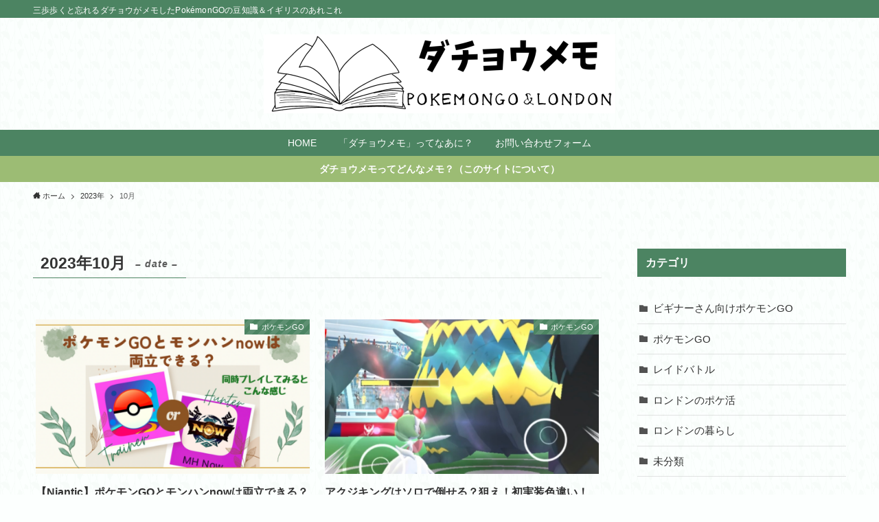

--- FILE ---
content_type: text/html; charset=UTF-8
request_url: https://kinokonoko.blog/2023/10
body_size: 13639
content:
<!DOCTYPE html>
<html lang="ja" data-loaded="false" data-scrolled="false" data-spmenu="closed">
<head>
<meta charset="utf-8">
<meta name="format-detection" content="telephone=no">
<meta http-equiv="X-UA-Compatible" content="IE=edge">
<meta name="viewport" content="width=device-width, viewport-fit=cover">
<title>2023年10月 | ダチョウメモ</title>
<meta name='robots' content='max-image-preview:large' />
<link rel="alternate" type="application/rss+xml" title="ダチョウメモ &raquo; フィード" href="https://kinokonoko.blog/feed" />
<link rel="alternate" type="application/rss+xml" title="ダチョウメモ &raquo; コメントフィード" href="https://kinokonoko.blog/comments/feed" />

<!-- SEO SIMPLE PACK 3.6.2 -->
<meta name="robots" content="noindex">
<meta name="description" content="2023年10月の記事一覧ページです。">
<link rel="canonical" href="https://kinokonoko.blog/2023/10">
<meta property="og:locale" content="ja_JP">
<meta property="og:type" content="website">
<meta property="og:title" content="2023年10月 | ダチョウメモ">
<meta property="og:description" content="2023年10月の記事一覧ページです。">
<meta property="og:url" content="https://kinokonoko.blog/2023/10">
<meta property="og:site_name" content="ダチョウメモ">
<meta name="twitter:card" content="summary">
<!-- / SEO SIMPLE PACK -->

<link rel='stylesheet' id='wp-block-library-css'  href='https://kinokonoko.blog/wp-includes/css/dist/block-library/style.min.css?ver=5.9.3' type='text/css' media='all' />
<link rel='stylesheet' id='main_style-css'  href='https://kinokonoko.blog/wp-content/themes/swell/assets/css/main.css?ver=2.5.5.3' type='text/css' media='all' />
<link rel='stylesheet' id='swell_blocks-css'  href='https://kinokonoko.blog/wp-content/themes/swell/assets/css/blocks.css?ver=2.5.5.3' type='text/css' media='all' />
<style id='swell_custom-inline-css' type='text/css'>
:root{--color_main:#4c8462;--color_text:#333;--color_link:#39a0ff;--color_border:rgba(200,200,200,.5);--color_gray:rgba(200,200,200,.15);--color_htag:#4c8462;--color_bg:#fcfffe;--color_gradient1:#d8ffff;--color_gradient2:#87e7ff;--color_main_thin:rgba(95, 165, 123, 0.05 );--color_main_dark:rgba(57, 99, 74, 1 );--color_list_check:#4c8462;--color_list_num:#4c8462;--color_list_good:#86dd7b;--color_list_bad:#f36060;--color_faq_q:#d55656;--color_faq_a:#6599b7;--color_capbox_01:#f59b5f;--color_capbox_01_bg:#fff8eb;--color_capbox_02:#5fb9f5;--color_capbox_02_bg:#edf5ff;--color_capbox_03:#2fcd90;--color_capbox_03_bg:#eafaf2;--color_icon_good:#3cd250;--color_icon_good_bg:#ecffe9;--color_icon_bad:#4b73eb;--color_icon_bad_bg:#eafaff;--color_icon_info:#f578b4;--color_icon_info_bg:#fff0fa;--color_icon_announce:#ffa537;--color_icon_announce_bg:#fff5f0;--color_icon_pen:#7a7a7a;--color_icon_pen_bg:#f7f7f7;--color_icon_book:#787364;--color_icon_book_bg:#f8f6ef;--color_icon_point:#ffa639;--color_icon_check:#86d67c;--color_icon_batsu:#f36060;--color_icon_hatena:#5295cc;--color_icon_caution:#f7da38;--color_icon_memo:#84878a;--color_btn_red:#f74a4a;--color_btn_blue:#338df4;--color_btn_green:#62d847;--color_btn_blue_dark:rgba(38, 106, 183, 1 );--color_btn_red_dark:rgba(185, 56, 56, 1 );--color_btn_green_dark:rgba(74, 162, 53, 1 );--color_deep01:#e44141;--color_deep02:#3d79d5;--color_deep03:#63a84d;--color_deep04:#f09f4d;--color_pale01:#fff2f0;--color_pale02:#f3f8fd;--color_pale03:#f1f9ee;--color_pale04:#fdf9ee;--color_mark_blue:#b7e3ff;--color_mark_green:#bdf9c3;--color_mark_yellow:#fcf69f;--color_mark_orange:#ffddbc;--border01:solid 1px var(--color_main);--border02:double 4px var(--color_main);--border03:dashed 2px var(--color_border);--border04:solid 4px var(--color_gray);--card_posts_thumb_ratio:56.25%;--list_posts_thumb_ratio:61.8%;--big_posts_thumb_ratio:100%;--thumb_posts_thumb_ratio:61.8%;--swl-content_font_size:4vw;--color_header_bg:#ffffff;--color_header_text:#527c57;--color_footer_bg:#4c8462;--color_footer_text:#ffffff;--container_size:1336px;--article_size:1044px;--logo_size_sp:48px;--logo_size_pc:115px;--logo_size_pcfix:32px;--color_gnav_bg:#4c8462;}.is-style-btn_normal a{border-radius:80px}.is-style-btn_solid a{border-radius:80px}.is-style-btn_shiny a{border-radius:80px}.is-style-btn_line a{border-radius:80px}.post_content blockquote{padding:1.5em 2em 1.5em 3em}.post_content blockquote::before{content:"";display:block;width:5px;height:calc(100% - 3em);top:1.5em;left:1.5em;border-left:solid 1px rgba(180,180,180,.75);border-right:solid 1px rgba(180,180,180,.75);}.mark_blue{background:-webkit-linear-gradient(transparent 64%,var(--color_mark_blue) 0%);background:linear-gradient(transparent 64%,var(--color_mark_blue) 0%)}.mark_green{background:-webkit-linear-gradient(transparent 64%,var(--color_mark_green) 0%);background:linear-gradient(transparent 64%,var(--color_mark_green) 0%)}.mark_yellow{background:-webkit-linear-gradient(transparent 64%,var(--color_mark_yellow) 0%);background:linear-gradient(transparent 64%,var(--color_mark_yellow) 0%)}.mark_orange{background:-webkit-linear-gradient(transparent 64%,var(--color_mark_orange) 0%);background:linear-gradient(transparent 64%,var(--color_mark_orange) 0%)}[class*="is-style-icon_"]{color:#333;border-width:0}[class*="is-style-big_icon_"]{position:relative;padding:2em 1.5em 1.5em;border-width:2px;border-style:solid}[data-col="gray"] .c-balloon__text{background:#f7f7f7;border-color:#ccc}[data-col="gray"] .c-balloon__before{border-right-color:#f7f7f7}[data-col="green"] .c-balloon__text{background:#d1f8c2;border-color:#9ddd93}[data-col="green"] .c-balloon__before{border-right-color:#d1f8c2}[data-col="blue"] .c-balloon__text{background:#e2f6ff;border-color:#93d2f0}[data-col="blue"] .c-balloon__before{border-right-color:#e2f6ff}[data-col="red"] .c-balloon__text{background:#ffebeb;border-color:#f48789}[data-col="red"] .c-balloon__before{border-right-color:#ffebeb}[data-col="yellow"] .c-balloon__text{background:#f9f7d2;border-color:#fbe593}[data-col="yellow"] .c-balloon__before{border-right-color:#f9f7d2}.-type-list2 .p-postList__body::after,.-type-big .p-postList__body::after{content: "READ MORE »";}.c-postThumb__cat{background-color:#4c8462;color:#fff;background-image: repeating-linear-gradient(-45deg,rgba(255,255,255,.1),rgba(255,255,255,.1) 6px,transparent 6px,transparent 12px)}.post_content h2{padding:1em;border-radius:2px;background:rgba(95, 165, 123, 0.05 )}.post_content h2::before{position:absolute;display:block;pointer-events:none;content:"";width:calc(100% - 8px);height:calc(100% - 8px);top:4px;left:4px;right:auto;bottom:auto;border:dashed 1px rgba(76, 132, 98, 0.5 )}.post_content h3{padding:.25em 1em}.post_content h3::before{content:"";width:4px;height:100%;background: repeating-linear-gradient(var(--color_htag) 0%, var(--color_htag) 50%, rgba(76, 132, 98, 0.15 ) 50%, rgba(76, 132, 98, 0.15 ) 100%);}.post_content h4{padding:0 0 0 16px;border-left:solid 2px var(--color_htag)}body{font-weight:500;font-family:"游ゴシック体", "Yu Gothic", YuGothic, "Hiragino Kaku Gothic ProN", "Hiragino Sans", Meiryo, sans-serif}#body_wrap::before {background:url(https://demo.swell-theme.com/demo05/wp-content/uploads/sites/6/demo05_bg.png) repeat left top}.l-header__bar{color:#ffffff;background:#4c8462}.l-header__inner{-webkit-box-pack:end;-webkit-justify-content:flex-end;justify-content:flex-end}.l-header__menuBtn{color:#fff;background-color:#4c8462}.l-header__customBtn{color:#fff;background-color:#80b995}.c-gnav a::after{background:var(--color_header_text);width:100%;height:0px}.p-spHeadMenu .menu-item.-current{border-bottom-color:var(--color_header_text)}.c-gnav > li:hover > a::after,.c-gnav > .-current > a::after{height:6px}.c-gnav .sub-menu{color:#333;background:#fff}.c-infoBar{color:#fff;background-color:#9cbc74}.c-infoBar__text{font-size:3.4vw}.c-infoBar__btn{background-color:var(--color_main) !important}#pagetop{border-radius:50%}#fix_bottom_menu{color:#ffffff}#fix_bottom_menu::before{background:#4c8462;opacity:1}.c-widget__title.-spmenu{padding:.5em .75em;border-radius:var(--swl-radius--2, 0px);background:var(--color_main);color:#fff;}.c-widget__title.-footer{padding:.5em}.c-widget__title.-footer::before{content:"";bottom:0;left:0;width:40%;z-index:1;background:var(--color_main)}.c-widget__title.-footer::after{content:"";bottom:0;left:0;width:100%;background:var(--color_border)}.c-secTitle{border-left:solid 2px var(--color_main);padding:0em .75em}.p-spMenu{color:#333}.p-spMenu__inner::before{background:#fdfdfd;opacity:0.95}.p-spMenu__overlay{background:#000;opacity:0.7}[class*="page-numbers"]{color:var(--color_main);border: solid 1px var(--color_main)}a{text-decoration: none}.l-topTitleArea.c-filterLayer::before{background-color:#000;opacity:0.2;content:""}@media screen and (min-width: 960px){:root{}.l-header{border-top: solid 4px #4c8462}}@media screen and (max-width: 959px){:root{}.l-header__logo{margin-right:auto}#pagetop{display:none}}@media screen and (min-width: 600px){:root{--swl-content_font_size:16px;}.c-infoBar__text{font-size:14px}}@media screen and (max-width: 599px){:root{}}.c-infoBar{position:relative;width:100%;overflow:hidden}.c-infoBar.-bg-stripe::before{display:block;background-image:repeating-linear-gradient(-45deg,#fff 0 6px,transparent 6px 12px);opacity:.1;content:""}.c-infoBar__link{position:relative;z-index:0;display:block;color:inherit;text-decoration:none}.c-infoBar__text{position:relative;z-index:1;display:block;padding:8px 0;color:inherit;font-weight:700}.c-infoBar__text.-flow-on{white-space:nowrap;text-align:left;-webkit-transform:translateX(100%);transform:translateX(100%);-webkit-animation:flowing_text 12s linear infinite;animation:flowing_text 12s linear infinite;-webkit-animation-duration:12s;animation-duration:12s}.c-infoBar__text.-flow-off{display:flex;flex-wrap:wrap;align-items:center;justify-content:center;text-align:center}.c-infoBar__btn{display:block;width:auto;min-width:1em;margin-left:1em;padding:0 1em;color:#fff;font-size:.95em;line-height:2;text-decoration:none;border-radius:40px;box-shadow:0 2px 4px var(--swl-color_shadow)}@media (min-width:960px){.c-infoBar__text.-flow-on{-webkit-animation-duration:20s;animation-duration:20s}}@media (min-width:1200px){.c-infoBar__text.-flow-on{-webkit-animation-duration:24s;animation-duration:24s}}@media (min-width:1600px){.c-infoBar__text.-flow-on{-webkit-animation-duration:30s;animation-duration:30s}}[data-scrolled=true] #fix_bottom_menu{bottom:0}#fix_bottom_menu{z-index:100;width:100%;box-shadow:0 0 4px rgba(0,0,0,.1);transition:bottom .4s}#fix_bottom_menu::before{z-index:0;display:block}#fix_bottom_menu .menu_list{position:relative;z-index:1;display:flex;align-items:center;justify-content:space-between;height:50px;padding:2px 0 0}#fix_bottom_menu .menu_btn .open_btn{-webkit-transform:scale(1.1);transform:scale(1.1);opacity:1}#fix_bottom_menu .menu-item{flex:1 1 100%;margin:0;padding:0;text-align:center}#fix_bottom_menu .menu-item a{display:block;color:inherit;line-height:1;text-decoration:none}#fix_bottom_menu .menu-item i{display:block;height:20px;color:inherit;font-size:20px;line-height:20px;text-align:center}#fix_bottom_menu .menu-item i::before{display:inline-block;color:inherit}#fix_bottom_menu .menu-item.pagetop_btn i{-webkit-transform:scale(1.4);transform:scale(1.4)}#fix_bottom_menu span{display:block;width:100%;margin-top:4px;color:inherit;font-size:10px;line-height:1}@media (max-width:959px){#fix_bottom_menu{display:block}#fix_bottom_menu{padding-bottom:calc(env(safe-area-inset-bottom) * .5)}}.l-header__bar{position:relative;width:100%}.l-header__bar .c-catchphrase{width:50%;margin-right:auto;padding:4px 0;overflow:hidden;color:inherit;font-size:12px;line-height:14px;letter-spacing:.2px;white-space:nowrap}.l-header__bar .c-iconList .c-iconList__link{margin:0;padding:4px 6px}.l-header__barInner{display:flex;align-items:center;justify-content:flex-end}@media (min-width:960px){.-parallel .l-header__inner{display:flex;flex-wrap:wrap;max-width:100%;padding-right:0;padding-left:0}.-parallel .l-header__logo{width:100%;text-align:center}.-parallel .l-header__logo .c-catchphrase{margin-top:16px;font-size:12px;line-height:1}.-parallel .l-header__gnav{width:100%}.-parallel .l-header__gnav .c-gnav{justify-content:center}.-parallel .l-header__gnav .c-gnav>li>a{padding:16px 16px}.-parallel .c-headLogo.-txt{justify-content:center}.-parallel .w-header{justify-content:center;margin-top:8px;margin-bottom:8px}.-parallel-bottom .l-header__inner{padding-top:8px}.-parallel-bottom .l-header__logo{order:1;padding:16px 0 16px}.-parallel-bottom .w-header{order:2}.-parallel-bottom .l-header__gnav{order:3}.-parallel-top .l-header__inner{padding-bottom:8px}.-parallel-top .l-header__gnav{order:1}.-parallel-top .l-header__logo{order:2;padding:16px 0 16px}.-parallel-top .w-header{order:3}.l-header.-parallel .w-header{width:100%}}.l-header__spNav{background-color:var(--color_gnav_bg)}.p-spHeadMenu a{color:#fff}.p-spHeadMenu .menu-item.-current{border-bottom-color:#fff}@media (min-width:960px){.-parallel .l-header__gnav{color:#fff;background-color:var(--color_gnav_bg)}.-parallel .l-header__gnav .c-gnav>li>a{padding-top:12px;padding-bottom:12px}.-parallel .l-header__gnav .c-gnav>li>a::after{background-color:#fff}.-parallel-top .l-header__gnav{margin-bottom:8px}.-parallel-bottom .l-header__gnav{margin-top:8px}}.c-gnav .sub-menu a::before,.c-listMenu a::before{font-weight:400;font-family:icomoon!important;font-style:normal;font-variant:normal;line-height:1;text-transform:none;-webkit-font-smoothing:antialiased;-moz-osx-font-smoothing:grayscale}.c-submenuToggleBtn{display:none}.c-listMenu a{padding:.75em 1em .75em 1.5em;transition:padding .25s}.c-listMenu a:hover{padding-right:.75em;padding-left:1.75em}.c-gnav .sub-menu a::before,.c-listMenu a::before{position:absolute;top:50%;left:2px;display:inline-block;color:inherit;vertical-align:middle;-webkit-transform:translateY(-50%);transform:translateY(-50%);content:"\e921"}.c-listMenu .children,.c-listMenu .sub-menu{margin:0}.c-listMenu .children a,.c-listMenu .sub-menu a{padding-left:2.5em;font-size:.9em}.c-listMenu .children a::before,.c-listMenu .sub-menu a::before{left:1em}.c-listMenu .children a:hover,.c-listMenu .sub-menu a:hover{padding-left:2.75em}.c-listMenu .children ul a,.c-listMenu .sub-menu ul a{padding-left:3.25em}.c-listMenu .children ul a::before,.c-listMenu .sub-menu ul a::before{left:1.75em}.c-listMenu .children ul a:hover,.c-listMenu .sub-menu ul a:hover{padding-left:3.5em}.c-gnav li:hover>.sub-menu{visibility:visible;opacity:1}.c-gnav .sub-menu::before{position:absolute;top:0;left:0;z-index:0;width:100%;height:100%;background:inherit;content:""}.c-gnav .sub-menu .sub-menu{top:0;left:100%;z-index:-1}.c-gnav .sub-menu a{padding-left:2em}.c-gnav .sub-menu a::before{left:.5em}.c-gnav .sub-menu a:hover .ttl{left:4px}:root{--color_content_bg:var(--color_bg);}.c-widget__title.-side{padding:.5em .75em;border-radius:var(--swl-radius--2, 0px);background:var(--color_main);color:#fff;}@media screen and (min-width: 960px){:root{}}@media screen and (max-width: 959px){:root{}}@media screen and (min-width: 600px){:root{}}@media screen and (max-width: 599px){:root{}}
</style>
<link rel='stylesheet' id='swell-parts/footer-css'  href='https://kinokonoko.blog/wp-content/themes/swell/assets/css/modules/parts/footer.css?ver=2.5.5.3' type='text/css' media='all' />
<link rel='stylesheet' id='swell-page/archive-css'  href='https://kinokonoko.blog/wp-content/themes/swell/assets/css/modules/page/archive.css?ver=2.5.5.3' type='text/css' media='all' />
<style id='global-styles-inline-css' type='text/css'>
body{--wp--preset--color--black: #000;--wp--preset--color--cyan-bluish-gray: #abb8c3;--wp--preset--color--white: #fff;--wp--preset--color--pale-pink: #f78da7;--wp--preset--color--vivid-red: #cf2e2e;--wp--preset--color--luminous-vivid-orange: #ff6900;--wp--preset--color--luminous-vivid-amber: #fcb900;--wp--preset--color--light-green-cyan: #7bdcb5;--wp--preset--color--vivid-green-cyan: #00d084;--wp--preset--color--pale-cyan-blue: #8ed1fc;--wp--preset--color--vivid-cyan-blue: #0693e3;--wp--preset--color--vivid-purple: #9b51e0;--wp--preset--color--swl-main: var( --color_main );--wp--preset--color--swl-main-thin: var( --color_main_thin );--wp--preset--color--swl-gray: var( --color_gray );--wp--preset--color--swl-deep-01: var(--color_deep01);--wp--preset--color--swl-deep-02: var(--color_deep02);--wp--preset--color--swl-deep-03: var(--color_deep03);--wp--preset--color--swl-deep-04: var(--color_deep04);--wp--preset--color--swl-pale-01: var(--color_pale01);--wp--preset--color--swl-pale-02: var(--color_pale02);--wp--preset--color--swl-pale-03: var(--color_pale03);--wp--preset--color--swl-pale-04: var(--color_pale04);--wp--preset--gradient--vivid-cyan-blue-to-vivid-purple: linear-gradient(135deg,rgba(6,147,227,1) 0%,rgb(155,81,224) 100%);--wp--preset--gradient--light-green-cyan-to-vivid-green-cyan: linear-gradient(135deg,rgb(122,220,180) 0%,rgb(0,208,130) 100%);--wp--preset--gradient--luminous-vivid-amber-to-luminous-vivid-orange: linear-gradient(135deg,rgba(252,185,0,1) 0%,rgba(255,105,0,1) 100%);--wp--preset--gradient--luminous-vivid-orange-to-vivid-red: linear-gradient(135deg,rgba(255,105,0,1) 0%,rgb(207,46,46) 100%);--wp--preset--gradient--very-light-gray-to-cyan-bluish-gray: linear-gradient(135deg,rgb(238,238,238) 0%,rgb(169,184,195) 100%);--wp--preset--gradient--cool-to-warm-spectrum: linear-gradient(135deg,rgb(74,234,220) 0%,rgb(151,120,209) 20%,rgb(207,42,186) 40%,rgb(238,44,130) 60%,rgb(251,105,98) 80%,rgb(254,248,76) 100%);--wp--preset--gradient--blush-light-purple: linear-gradient(135deg,rgb(255,206,236) 0%,rgb(152,150,240) 100%);--wp--preset--gradient--blush-bordeaux: linear-gradient(135deg,rgb(254,205,165) 0%,rgb(254,45,45) 50%,rgb(107,0,62) 100%);--wp--preset--gradient--luminous-dusk: linear-gradient(135deg,rgb(255,203,112) 0%,rgb(199,81,192) 50%,rgb(65,88,208) 100%);--wp--preset--gradient--pale-ocean: linear-gradient(135deg,rgb(255,245,203) 0%,rgb(182,227,212) 50%,rgb(51,167,181) 100%);--wp--preset--gradient--electric-grass: linear-gradient(135deg,rgb(202,248,128) 0%,rgb(113,206,126) 100%);--wp--preset--gradient--midnight: linear-gradient(135deg,rgb(2,3,129) 0%,rgb(40,116,252) 100%);--wp--preset--duotone--dark-grayscale: url('#wp-duotone-dark-grayscale');--wp--preset--duotone--grayscale: url('#wp-duotone-grayscale');--wp--preset--duotone--purple-yellow: url('#wp-duotone-purple-yellow');--wp--preset--duotone--blue-red: url('#wp-duotone-blue-red');--wp--preset--duotone--midnight: url('#wp-duotone-midnight');--wp--preset--duotone--magenta-yellow: url('#wp-duotone-magenta-yellow');--wp--preset--duotone--purple-green: url('#wp-duotone-purple-green');--wp--preset--duotone--blue-orange: url('#wp-duotone-blue-orange');--wp--preset--font-size--small: 12px;--wp--preset--font-size--medium: 18px;--wp--preset--font-size--large: 20px;--wp--preset--font-size--x-large: 42px;--wp--preset--font-size--xs: 10px;--wp--preset--font-size--huge: 28px;}.has-black-color{color: var(--wp--preset--color--black) !important;}.has-cyan-bluish-gray-color{color: var(--wp--preset--color--cyan-bluish-gray) !important;}.has-white-color{color: var(--wp--preset--color--white) !important;}.has-pale-pink-color{color: var(--wp--preset--color--pale-pink) !important;}.has-vivid-red-color{color: var(--wp--preset--color--vivid-red) !important;}.has-luminous-vivid-orange-color{color: var(--wp--preset--color--luminous-vivid-orange) !important;}.has-luminous-vivid-amber-color{color: var(--wp--preset--color--luminous-vivid-amber) !important;}.has-light-green-cyan-color{color: var(--wp--preset--color--light-green-cyan) !important;}.has-vivid-green-cyan-color{color: var(--wp--preset--color--vivid-green-cyan) !important;}.has-pale-cyan-blue-color{color: var(--wp--preset--color--pale-cyan-blue) !important;}.has-vivid-cyan-blue-color{color: var(--wp--preset--color--vivid-cyan-blue) !important;}.has-vivid-purple-color{color: var(--wp--preset--color--vivid-purple) !important;}.has-black-background-color{background-color: var(--wp--preset--color--black) !important;}.has-cyan-bluish-gray-background-color{background-color: var(--wp--preset--color--cyan-bluish-gray) !important;}.has-white-background-color{background-color: var(--wp--preset--color--white) !important;}.has-pale-pink-background-color{background-color: var(--wp--preset--color--pale-pink) !important;}.has-vivid-red-background-color{background-color: var(--wp--preset--color--vivid-red) !important;}.has-luminous-vivid-orange-background-color{background-color: var(--wp--preset--color--luminous-vivid-orange) !important;}.has-luminous-vivid-amber-background-color{background-color: var(--wp--preset--color--luminous-vivid-amber) !important;}.has-light-green-cyan-background-color{background-color: var(--wp--preset--color--light-green-cyan) !important;}.has-vivid-green-cyan-background-color{background-color: var(--wp--preset--color--vivid-green-cyan) !important;}.has-pale-cyan-blue-background-color{background-color: var(--wp--preset--color--pale-cyan-blue) !important;}.has-vivid-cyan-blue-background-color{background-color: var(--wp--preset--color--vivid-cyan-blue) !important;}.has-vivid-purple-background-color{background-color: var(--wp--preset--color--vivid-purple) !important;}.has-black-border-color{border-color: var(--wp--preset--color--black) !important;}.has-cyan-bluish-gray-border-color{border-color: var(--wp--preset--color--cyan-bluish-gray) !important;}.has-white-border-color{border-color: var(--wp--preset--color--white) !important;}.has-pale-pink-border-color{border-color: var(--wp--preset--color--pale-pink) !important;}.has-vivid-red-border-color{border-color: var(--wp--preset--color--vivid-red) !important;}.has-luminous-vivid-orange-border-color{border-color: var(--wp--preset--color--luminous-vivid-orange) !important;}.has-luminous-vivid-amber-border-color{border-color: var(--wp--preset--color--luminous-vivid-amber) !important;}.has-light-green-cyan-border-color{border-color: var(--wp--preset--color--light-green-cyan) !important;}.has-vivid-green-cyan-border-color{border-color: var(--wp--preset--color--vivid-green-cyan) !important;}.has-pale-cyan-blue-border-color{border-color: var(--wp--preset--color--pale-cyan-blue) !important;}.has-vivid-cyan-blue-border-color{border-color: var(--wp--preset--color--vivid-cyan-blue) !important;}.has-vivid-purple-border-color{border-color: var(--wp--preset--color--vivid-purple) !important;}.has-vivid-cyan-blue-to-vivid-purple-gradient-background{background: var(--wp--preset--gradient--vivid-cyan-blue-to-vivid-purple) !important;}.has-light-green-cyan-to-vivid-green-cyan-gradient-background{background: var(--wp--preset--gradient--light-green-cyan-to-vivid-green-cyan) !important;}.has-luminous-vivid-amber-to-luminous-vivid-orange-gradient-background{background: var(--wp--preset--gradient--luminous-vivid-amber-to-luminous-vivid-orange) !important;}.has-luminous-vivid-orange-to-vivid-red-gradient-background{background: var(--wp--preset--gradient--luminous-vivid-orange-to-vivid-red) !important;}.has-very-light-gray-to-cyan-bluish-gray-gradient-background{background: var(--wp--preset--gradient--very-light-gray-to-cyan-bluish-gray) !important;}.has-cool-to-warm-spectrum-gradient-background{background: var(--wp--preset--gradient--cool-to-warm-spectrum) !important;}.has-blush-light-purple-gradient-background{background: var(--wp--preset--gradient--blush-light-purple) !important;}.has-blush-bordeaux-gradient-background{background: var(--wp--preset--gradient--blush-bordeaux) !important;}.has-luminous-dusk-gradient-background{background: var(--wp--preset--gradient--luminous-dusk) !important;}.has-pale-ocean-gradient-background{background: var(--wp--preset--gradient--pale-ocean) !important;}.has-electric-grass-gradient-background{background: var(--wp--preset--gradient--electric-grass) !important;}.has-midnight-gradient-background{background: var(--wp--preset--gradient--midnight) !important;}.has-small-font-size{font-size: var(--wp--preset--font-size--small) !important;}.has-medium-font-size{font-size: var(--wp--preset--font-size--medium) !important;}.has-large-font-size{font-size: var(--wp--preset--font-size--large) !important;}.has-x-large-font-size{font-size: var(--wp--preset--font-size--x-large) !important;}
</style>
<link rel='stylesheet' id='contact-form-7-css'  href='https://kinokonoko.blog/wp-content/plugins/contact-form-7/includes/css/styles.css?ver=5.6.3' type='text/css' media='all' />
<link rel='stylesheet' id='ponhiro-blocks-front-css'  href='https://kinokonoko.blog/wp-content/plugins/useful-blocks/dist/css/front.css?ver=1.7.4' type='text/css' media='all' />
<style id='ponhiro-blocks-front-inline-css' type='text/css'>
:root{--pb_colset_yellow:#fdc44f;--pb_colset_yellow_thin:#fef9ed;--pb_colset_yellow_dark:#b4923a;--pb_colset_pink:#fd9392;--pb_colset_pink_thin:#ffefef;--pb_colset_pink_dark:#d07373;--pb_colset_green:#91c13e;--pb_colset_green_thin:#f2f8e8;--pb_colset_green_dark:#61841f;--pb_colset_blue:#6fc7e1;--pb_colset_blue_thin:#f0f9fc;--pb_colset_blue_dark:#419eb9;--pb_colset_cvbox_01_bg:#f5f5f5;--pb_colset_cvbox_01_list:#3190b7;--pb_colset_cvbox_01_btn:#91c13e;--pb_colset_cvbox_01_shadow:#628328;--pb_colset_cvbox_01_note:#fdc44f;--pb_colset_compare_01_l:#6fc7e1;--pb_colset_compare_01_l_bg:#f0f9fc;--pb_colset_compare_01_r:#ffa883;--pb_colset_compare_01_r_bg:#fff6f2;--pb_colset_iconbox_01:#6e828a;--pb_colset_iconbox_01_bg:#fff;--pb_colset_iconbox_01_icon:#ee8f81;--pb_colset_bargraph_01:#9dd9dd;--pb_colset_bargraph_01_bg:#fafafa;--pb_colset_bar_01:#f8db92;--pb_colset_bar_02:#fda9a8;--pb_colset_bar_03:#bdda8b;--pb_colset_bar_04:#a1c6f1;--pb_colset_rating_01_bg:#fafafa;--pb_colset_rating_01_text:#71828a;--pb_colset_rating_01_label:#71828a;--pb_colset_rating_01_point:#ee8f81;}.pb-iconbox__figure[data-iconset="01"]{background-image: url(https://kinokonoko.blog/wp-content/plugins/useful-blocks/assets/img/a_person.png)}.pb-iconbox__figure[data-iconset="02"]{background-image: url(https://kinokonoko.blog/wp-content/plugins/useful-blocks/assets/img/a_person.png)}.pb-iconbox__figure[data-iconset="03"]{background-image: url(https://kinokonoko.blog/wp-content/plugins/useful-blocks/assets/img/a_person.png)}.pb-iconbox__figure[data-iconset="04"]{background-image: url(https://kinokonoko.blog/wp-content/plugins/useful-blocks/assets/img/a_person.png)}
</style>

<noscript><link href="https://kinokonoko.blog/wp-content/themes/swell/assets/css/noscript.css" rel="stylesheet"></noscript>
<link rel="https://api.w.org/" href="https://kinokonoko.blog/wp-json/" /><link rel="icon" href="https://kinokonoko.blog/wp-content/uploads/2023/06/cropped-IMG_3325-e1687742427653-32x32.png" sizes="32x32" />
<link rel="icon" href="https://kinokonoko.blog/wp-content/uploads/2023/06/cropped-IMG_3325-e1687742427653-192x192.png" sizes="192x192" />
<link rel="apple-touch-icon" href="https://kinokonoko.blog/wp-content/uploads/2023/06/cropped-IMG_3325-e1687742427653-180x180.png" />
<meta name="msapplication-TileImage" content="https://kinokonoko.blog/wp-content/uploads/2023/06/cropped-IMG_3325-e1687742427653-270x270.png" />
		<style type="text/css" id="wp-custom-css">
			#body_wrap::before{
	opacity: 0.25;
}
@media screen and (min-width: 960px) {
	#header{background: none}
}		</style>
		
<style id="swell_custom_css"></style>
	<script async src="https://pagead2.googlesyndication.com/pagead/js/adsbygoogle.js?client=ca-pub-2518668731728174"
     crossorigin="anonymous"></script>
	<!-- Google tag (gtag.js) -->
<script async src="https://www.googletagmanager.com/gtag/js?id=G-NBYZH22FKL"></script>
<script>
  window.dataLayer = window.dataLayer || [];
  function gtag(){dataLayer.push(arguments);}
  gtag('js', new Date());

  gtag('config', 'G-NBYZH22FKL');
</script>
</head>
<body>
<svg xmlns="http://www.w3.org/2000/svg" viewBox="0 0 0 0" width="0" height="0" focusable="false" role="none" style="visibility: hidden; position: absolute; left: -9999px; overflow: hidden;" ><defs><filter id="wp-duotone-dark-grayscale"><feColorMatrix color-interpolation-filters="sRGB" type="matrix" values=" .299 .587 .114 0 0 .299 .587 .114 0 0 .299 .587 .114 0 0 .299 .587 .114 0 0 " /><feComponentTransfer color-interpolation-filters="sRGB" ><feFuncR type="table" tableValues="0 0.49803921568627" /><feFuncG type="table" tableValues="0 0.49803921568627" /><feFuncB type="table" tableValues="0 0.49803921568627" /><feFuncA type="table" tableValues="1 1" /></feComponentTransfer><feComposite in2="SourceGraphic" operator="in" /></filter></defs></svg><svg xmlns="http://www.w3.org/2000/svg" viewBox="0 0 0 0" width="0" height="0" focusable="false" role="none" style="visibility: hidden; position: absolute; left: -9999px; overflow: hidden;" ><defs><filter id="wp-duotone-grayscale"><feColorMatrix color-interpolation-filters="sRGB" type="matrix" values=" .299 .587 .114 0 0 .299 .587 .114 0 0 .299 .587 .114 0 0 .299 .587 .114 0 0 " /><feComponentTransfer color-interpolation-filters="sRGB" ><feFuncR type="table" tableValues="0 1" /><feFuncG type="table" tableValues="0 1" /><feFuncB type="table" tableValues="0 1" /><feFuncA type="table" tableValues="1 1" /></feComponentTransfer><feComposite in2="SourceGraphic" operator="in" /></filter></defs></svg><svg xmlns="http://www.w3.org/2000/svg" viewBox="0 0 0 0" width="0" height="0" focusable="false" role="none" style="visibility: hidden; position: absolute; left: -9999px; overflow: hidden;" ><defs><filter id="wp-duotone-purple-yellow"><feColorMatrix color-interpolation-filters="sRGB" type="matrix" values=" .299 .587 .114 0 0 .299 .587 .114 0 0 .299 .587 .114 0 0 .299 .587 .114 0 0 " /><feComponentTransfer color-interpolation-filters="sRGB" ><feFuncR type="table" tableValues="0.54901960784314 0.98823529411765" /><feFuncG type="table" tableValues="0 1" /><feFuncB type="table" tableValues="0.71764705882353 0.25490196078431" /><feFuncA type="table" tableValues="1 1" /></feComponentTransfer><feComposite in2="SourceGraphic" operator="in" /></filter></defs></svg><svg xmlns="http://www.w3.org/2000/svg" viewBox="0 0 0 0" width="0" height="0" focusable="false" role="none" style="visibility: hidden; position: absolute; left: -9999px; overflow: hidden;" ><defs><filter id="wp-duotone-blue-red"><feColorMatrix color-interpolation-filters="sRGB" type="matrix" values=" .299 .587 .114 0 0 .299 .587 .114 0 0 .299 .587 .114 0 0 .299 .587 .114 0 0 " /><feComponentTransfer color-interpolation-filters="sRGB" ><feFuncR type="table" tableValues="0 1" /><feFuncG type="table" tableValues="0 0.27843137254902" /><feFuncB type="table" tableValues="0.5921568627451 0.27843137254902" /><feFuncA type="table" tableValues="1 1" /></feComponentTransfer><feComposite in2="SourceGraphic" operator="in" /></filter></defs></svg><svg xmlns="http://www.w3.org/2000/svg" viewBox="0 0 0 0" width="0" height="0" focusable="false" role="none" style="visibility: hidden; position: absolute; left: -9999px; overflow: hidden;" ><defs><filter id="wp-duotone-midnight"><feColorMatrix color-interpolation-filters="sRGB" type="matrix" values=" .299 .587 .114 0 0 .299 .587 .114 0 0 .299 .587 .114 0 0 .299 .587 .114 0 0 " /><feComponentTransfer color-interpolation-filters="sRGB" ><feFuncR type="table" tableValues="0 0" /><feFuncG type="table" tableValues="0 0.64705882352941" /><feFuncB type="table" tableValues="0 1" /><feFuncA type="table" tableValues="1 1" /></feComponentTransfer><feComposite in2="SourceGraphic" operator="in" /></filter></defs></svg><svg xmlns="http://www.w3.org/2000/svg" viewBox="0 0 0 0" width="0" height="0" focusable="false" role="none" style="visibility: hidden; position: absolute; left: -9999px; overflow: hidden;" ><defs><filter id="wp-duotone-magenta-yellow"><feColorMatrix color-interpolation-filters="sRGB" type="matrix" values=" .299 .587 .114 0 0 .299 .587 .114 0 0 .299 .587 .114 0 0 .299 .587 .114 0 0 " /><feComponentTransfer color-interpolation-filters="sRGB" ><feFuncR type="table" tableValues="0.78039215686275 1" /><feFuncG type="table" tableValues="0 0.94901960784314" /><feFuncB type="table" tableValues="0.35294117647059 0.47058823529412" /><feFuncA type="table" tableValues="1 1" /></feComponentTransfer><feComposite in2="SourceGraphic" operator="in" /></filter></defs></svg><svg xmlns="http://www.w3.org/2000/svg" viewBox="0 0 0 0" width="0" height="0" focusable="false" role="none" style="visibility: hidden; position: absolute; left: -9999px; overflow: hidden;" ><defs><filter id="wp-duotone-purple-green"><feColorMatrix color-interpolation-filters="sRGB" type="matrix" values=" .299 .587 .114 0 0 .299 .587 .114 0 0 .299 .587 .114 0 0 .299 .587 .114 0 0 " /><feComponentTransfer color-interpolation-filters="sRGB" ><feFuncR type="table" tableValues="0.65098039215686 0.40392156862745" /><feFuncG type="table" tableValues="0 1" /><feFuncB type="table" tableValues="0.44705882352941 0.4" /><feFuncA type="table" tableValues="1 1" /></feComponentTransfer><feComposite in2="SourceGraphic" operator="in" /></filter></defs></svg><svg xmlns="http://www.w3.org/2000/svg" viewBox="0 0 0 0" width="0" height="0" focusable="false" role="none" style="visibility: hidden; position: absolute; left: -9999px; overflow: hidden;" ><defs><filter id="wp-duotone-blue-orange"><feColorMatrix color-interpolation-filters="sRGB" type="matrix" values=" .299 .587 .114 0 0 .299 .587 .114 0 0 .299 .587 .114 0 0 .299 .587 .114 0 0 " /><feComponentTransfer color-interpolation-filters="sRGB" ><feFuncR type="table" tableValues="0.098039215686275 1" /><feFuncG type="table" tableValues="0 0.66274509803922" /><feFuncB type="table" tableValues="0.84705882352941 0.41960784313725" /><feFuncA type="table" tableValues="1 1" /></feComponentTransfer><feComposite in2="SourceGraphic" operator="in" /></filter></defs></svg><div id="body_wrap" class="archive date -bg-fix -index-off -sidebar-on -frame-off" >
<div id="sp_menu" class="p-spMenu -right">
	<div class="p-spMenu__inner">
		<div class="p-spMenu__closeBtn">
			<div class="c-iconBtn -menuBtn" data-onclick="toggleMenu" aria-label="メニューを閉じる">
				<i class="c-iconBtn__icon icon-close-thin"></i>
			</div>
		</div>
		<div class="p-spMenu__body">
			<div class="c-widget__title -spmenu">
				MENU			</div>
			<div class="p-spMenu__nav">
				<ul class="c-spnav c-listMenu"><li class="menu-item menu-item-type-custom menu-item-object-custom menu-item-home menu-item-145"><a href="https://kinokonoko.blog/">HOME</a></li>
<li class="menu-item menu-item-type-post_type menu-item-object-page menu-item-139"><a href="https://kinokonoko.blog/about-my-blog-kinokonoko">「ダチョウメモ」ってなあに？</a></li>
<li class="menu-item menu-item-type-post_type menu-item-object-page menu-item-1636"><a href="https://kinokonoko.blog/1633-2">お問い合わせフォーム</a></li>
</ul>			</div>
					</div>
	</div>
	<div class="p-spMenu__overlay c-overlay" data-onclick="toggleMenu"></div>
</div>
<header id="header" class="l-header -parallel -parallel-bottom" data-spfix="1">
	<div class="l-header__bar pc_">
	<div class="l-header__barInner l-container">
		<div class="c-catchphrase">三歩歩くと忘れるダチョウがメモしたPokémonGOの豆知識＆イギリスのあれこれ</div>	</div>
</div>
	<div class="l-header__inner l-container">
		<div class="l-header__logo">
			<div class="c-headLogo -img"><a href="https://kinokonoko.blog/" title="ダチョウメモ" class="c-headLogo__link" rel="home"><img width="1600" height="360"  src="https://kinokonoko.blog/wp-content/uploads/2023/06/b7d936fa503adbae34feec5e7f40df8b.png" alt="ダチョウメモ" class="c-headLogo__img" srcset="https://kinokonoko.blog/wp-content/uploads/2023/06/b7d936fa503adbae34feec5e7f40df8b.png 1600w, https://kinokonoko.blog/wp-content/uploads/2023/06/b7d936fa503adbae34feec5e7f40df8b-300x68.png 300w, https://kinokonoko.blog/wp-content/uploads/2023/06/b7d936fa503adbae34feec5e7f40df8b-1024x230.png 1024w, https://kinokonoko.blog/wp-content/uploads/2023/06/b7d936fa503adbae34feec5e7f40df8b-768x173.png 768w, https://kinokonoko.blog/wp-content/uploads/2023/06/b7d936fa503adbae34feec5e7f40df8b-1536x346.png 1536w" sizes="(max-width: 959px) 50vw, 800px" decoding="async" loading="eager" ></a></div>					</div>
		<nav id="gnav" class="l-header__gnav c-gnavWrap">
					<ul class="c-gnav">
			<li class="menu-item menu-item-type-custom menu-item-object-custom menu-item-home menu-item-145"><a href="https://kinokonoko.blog/"><span class="ttl">HOME</span></a></li>
<li class="menu-item menu-item-type-post_type menu-item-object-page menu-item-139"><a href="https://kinokonoko.blog/about-my-blog-kinokonoko"><span class="ttl">「ダチョウメモ」ってなあに？</span></a></li>
<li class="menu-item menu-item-type-post_type menu-item-object-page menu-item-1636"><a href="https://kinokonoko.blog/1633-2"><span class="ttl">お問い合わせフォーム</span></a></li>
					</ul>
			</nav>
		<div class="l-header__customBtn sp_">
			<div class="c-iconBtn" data-onclick="toggleSearch" role="button" aria-label="検索ボタン">
			<i class="c-iconBtn__icon icon-search"></i>
							<span class="c-iconBtn__label">search</span>
					</div>
	</div>
<div class="l-header__menuBtn sp_">
	<div class="c-iconBtn -menuBtn" data-onclick="toggleMenu" role="button" aria-label="メニューボタン">
		<i class="c-iconBtn__icon icon-menu-thin"></i>
			</div>
</div>
	</div>
	</header>
<div class="c-infoBar -bg-no_effect">
			<a href="https://kinokonoko.blog/about-my-blog-kinokonoko" class="c-infoBar__link">
			<span class="c-infoBar__text -flow-off">ダチョウメモってどんなメモ？（このサイトについて）</span>
		</a>
	</div>
<div id="breadcrumb" class="p-breadcrumb"><ol class="p-breadcrumb__list l-container"><li class="p-breadcrumb__item"><a href="https://kinokonoko.blog/" class="p-breadcrumb__text"><span class="icon-home"> ホーム</span></a></li><li class="p-breadcrumb__item"><a href="https://kinokonoko.blog/2023" class="p-breadcrumb__text"><span>2023年</span></a></li><li class="p-breadcrumb__item"><span class="p-breadcrumb__text">10月</span></li></ol></div><div id="content" class="l-content l-container" >
<main id="main_content" class="l-mainContent l-article">
	<div class="l-mainContent__inner">
		<h1 class="c-pageTitle" data-style="b_bottom"><span class="c-pageTitle__inner">2023年10月<small class="c-pageTitle__subTitle u-fz-14">– date –</small></span></h1>		<div class="p-archiveContent u-mt-40">
			<ul class="p-postList -type-card -pc-col3 -sp-col3"><li class="p-postList__item">
	<a href="https://kinokonoko.blog/possible-to-play-pokemongo-with-monsterhunter-now" class="p-postList__link">
		<div class="p-postList__thumb c-postThumb">
	<figure class="c-postThumb__figure">
		<img width="1024" height="538"  src="[data-uri]" alt="" class="c-postThumb__img u-obf-cover lazyload" sizes="(max-width: 1024px) 100vw, 1024px" data-src="https://kinokonoko.blog/wp-content/uploads/2023/10/65DE9FB3-8790-4629-9895-1B62AB5C5ECA-1024x538.png" data-srcset="https://kinokonoko.blog/wp-content/uploads/2023/10/65DE9FB3-8790-4629-9895-1B62AB5C5ECA-1024x538.png 1024w, https://kinokonoko.blog/wp-content/uploads/2023/10/65DE9FB3-8790-4629-9895-1B62AB5C5ECA-300x158.png 300w, https://kinokonoko.blog/wp-content/uploads/2023/10/65DE9FB3-8790-4629-9895-1B62AB5C5ECA-768x403.png 768w, https://kinokonoko.blog/wp-content/uploads/2023/10/65DE9FB3-8790-4629-9895-1B62AB5C5ECA.png 1200w" data-aspectratio="1024/538" ><noscript><img src="https://kinokonoko.blog/wp-content/uploads/2023/10/65DE9FB3-8790-4629-9895-1B62AB5C5ECA-1024x538.png" class="c-postThumb__img u-obf-cover" alt=""></noscript>	</figure>
			<span class="c-postThumb__cat icon-folder" data-cat-id="52">ポケモンGO</span>
	</div>
					<div class="p-postList__body">
				<h2 class="p-postList__title">【Niantic】ポケモンGOとモンハンnowは両立できる？同時プレイしてみるとこんな感じ</h2>									<div class="p-postList__excerpt">
						同じ位置情報ゲームであるポケモンGOとモンハンnowは両立できるのか。2023年9月14...					</div>
								<div class="p-postList__meta">
					<div class="p-postList__times c-postTimes u-thin">
			<time class="c-postTimes__posted icon-posted" datetime="2023-10-11">2023.10.11</time>
				<time class="c-postTimes__modified icon-modified" datetime="2023-10-15">2023.10.15</time>
	</div>
				</div>
			</div>
			</a>
</li>
<li class="p-postList__item">
	<a href="https://kinokonoko.blog/hot-to-defeat-guzzlord" class="p-postList__link">
		<div class="p-postList__thumb c-postThumb">
	<figure class="c-postThumb__figure">
		<img width="955" height="1024"  src="[data-uri]" alt="" class="c-postThumb__img u-obf-cover lazyload" sizes="(max-width: 955px) 100vw, 955px" data-src="https://kinokonoko.blog/wp-content/uploads/2023/10/IMG_8075-955x1024.jpeg" data-srcset="https://kinokonoko.blog/wp-content/uploads/2023/10/IMG_8075-955x1024.jpeg 955w, https://kinokonoko.blog/wp-content/uploads/2023/10/IMG_8075-280x300.jpeg 280w, https://kinokonoko.blog/wp-content/uploads/2023/10/IMG_8075-768x823.jpeg 768w, https://kinokonoko.blog/wp-content/uploads/2023/10/IMG_8075.jpeg 1170w" data-aspectratio="955/1024" ><noscript><img src="https://kinokonoko.blog/wp-content/uploads/2023/10/IMG_8075-955x1024.jpeg" class="c-postThumb__img u-obf-cover" alt=""></noscript>	</figure>
			<span class="c-postThumb__cat icon-folder" data-cat-id="52">ポケモンGO</span>
	</div>
					<div class="p-postList__body">
				<h2 class="p-postList__title">アクジキングはソロで倒せる？狙え！初実装色違い！【ポケモンGO】</h2>									<div class="p-postList__excerpt">
						アクジキングはソロでも倒せる！という話をよく聞きますが、どんなポケモンを揃え...					</div>
								<div class="p-postList__meta">
					<div class="p-postList__times c-postTimes u-thin">
			<time class="c-postTimes__posted icon-posted" datetime="2023-10-05">2023.10.05</time>
				<time class="c-postTimes__modified icon-modified" datetime="2023-10-08">2023.10.08</time>
	</div>
				</div>
			</div>
			</a>
</li>
<li class="p-postList__item">
	<a href="https://kinokonoko.blog/how-to-make-new-route_guide" class="p-postList__link">
		<div class="p-postList__thumb c-postThumb">
	<figure class="c-postThumb__figure">
		<img width="1024" height="538"  src="[data-uri]" alt="" class="c-postThumb__img u-obf-cover lazyload" sizes="(max-width: 1024px) 100vw, 1024px" data-src="https://kinokonoko.blog/wp-content/uploads/2023/10/8DEEAFFF-3EAF-4396-B48F-4C2E5C77B04A-1024x538.png" data-srcset="https://kinokonoko.blog/wp-content/uploads/2023/10/8DEEAFFF-3EAF-4396-B48F-4C2E5C77B04A-1024x538.png 1024w, https://kinokonoko.blog/wp-content/uploads/2023/10/8DEEAFFF-3EAF-4396-B48F-4C2E5C77B04A-300x158.png 300w, https://kinokonoko.blog/wp-content/uploads/2023/10/8DEEAFFF-3EAF-4396-B48F-4C2E5C77B04A-768x403.png 768w, https://kinokonoko.blog/wp-content/uploads/2023/10/8DEEAFFF-3EAF-4396-B48F-4C2E5C77B04A.png 1200w" data-aspectratio="1024/538" ><noscript><img src="https://kinokonoko.blog/wp-content/uploads/2023/10/8DEEAFFF-3EAF-4396-B48F-4C2E5C77B04A-1024x538.png" class="c-postThumb__img u-obf-cover" alt=""></noscript>	</figure>
			<span class="c-postThumb__cat icon-folder" data-cat-id="54">ビギナーさん向けポケモンGO</span>
	</div>
					<div class="p-postList__body">
				<h2 class="p-postList__title">ルートの作り方、簡単ガイド【ポケモンGO】</h2>									<div class="p-postList__excerpt">
						ルートの作り方はいたって簡単！自分しか知らないこのルート、みんなに伝えたい！...					</div>
								<div class="p-postList__meta">
					<div class="p-postList__times c-postTimes u-thin">
			<time class="c-postTimes__posted icon-posted" datetime="2023-10-03">2023.10.03</time>
				<time class="c-postTimes__modified icon-modified" datetime="2023-10-04">2023.10.04</time>
	</div>
				</div>
			</div>
			</a>
</li>
</ul><div class="c-pagination">
<span class="page-numbers current">1</span></div>
		</div>
	</div>
</main>
<aside id="sidebar" class="l-sidebar">
	<div id="categories-3" class="c-widget c-listMenu widget_categories"><div class="c-widget__title -side">カテゴリ</div>
			<ul>
					<li class="cat-item cat-item-54"><a href="https://kinokonoko.blog/category/pokemongo/pokemongo-for-beginner" title="特にポケモンGO始めたての方へ！ちょっとしたコツやポイントまとめた記事です⭐️">ビギナーさん向けポケモンGO</a>
</li>
	<li class="cat-item cat-item-52"><a href="https://kinokonoko.blog/category/pokemongo" title="ポケモンGOに関する記事">ポケモンGO</a>
</li>
	<li class="cat-item cat-item-58"><a href="https://kinokonoko.blog/category/pokemongo/how-to-win-raid-battles" title="伝説レイド・メガレイドのボスポケモンの倒し方をまとめた記事です。2人でも倒せる？1人でも倒せる？実際に「討伐できるか」を試してからオススメパーティをご紹介。対策すれば少人数でも勝てる！のススメ⭐️">レイドバトル</a>
</li>
	<li class="cat-item cat-item-55"><a href="https://kinokonoko.blog/category/pokemongo/pokemongo-in-london" title="イギリスでのポケ活のオススメポイントをまとめました⭐️">ロンドンのポケ活</a>
</li>
	<li class="cat-item cat-item-51"><a href="https://kinokonoko.blog/category/london-life" title="実際にイギリスに暮らしてみて、ロンドンの生活の中で見つけたこと、見たもの、これからイギリスに来る方へのオススメポイントなどをまとめました⭐️">ロンドンの暮らし</a>
</li>
	<li class="cat-item cat-item-1"><a href="https://kinokonoko.blog/category/%e6%9c%aa%e5%88%86%e9%a1%9e">未分類</a>
</li>
			</ul>

			</div><div id="calendar-2" class="c-widget widget_calendar"><div id="calendar_wrap" class="calendar_wrap"><table id="wp-calendar" class="wp-calendar-table">
	<caption>2023年10月</caption>
	<thead>
	<tr>
		<th scope="col" title="月曜日">月</th>
		<th scope="col" title="火曜日">火</th>
		<th scope="col" title="水曜日">水</th>
		<th scope="col" title="木曜日">木</th>
		<th scope="col" title="金曜日">金</th>
		<th scope="col" title="土曜日">土</th>
		<th scope="col" title="日曜日">日</th>
	</tr>
	</thead>
	<tbody>
	<tr>
		<td colspan="6" class="pad">&nbsp;</td><td>1</td>
	</tr>
	<tr>
		<td>2</td><td><a href="https://kinokonoko.blog/2023/10/03" aria-label="2023年10月3日 に投稿を公開">3</a></td><td>4</td><td><a href="https://kinokonoko.blog/2023/10/05" aria-label="2023年10月5日 に投稿を公開">5</a></td><td>6</td><td>7</td><td>8</td>
	</tr>
	<tr>
		<td>9</td><td>10</td><td><a href="https://kinokonoko.blog/2023/10/11" aria-label="2023年10月11日 に投稿を公開">11</a></td><td>12</td><td>13</td><td>14</td><td>15</td>
	</tr>
	<tr>
		<td>16</td><td>17</td><td>18</td><td>19</td><td>20</td><td>21</td><td>22</td>
	</tr>
	<tr>
		<td>23</td><td>24</td><td>25</td><td>26</td><td>27</td><td>28</td><td>29</td>
	</tr>
	<tr>
		<td>30</td><td>31</td>
		<td class="pad" colspan="5">&nbsp;</td>
	</tr>
	</tbody>
	</table><nav aria-label="前と次の月" class="wp-calendar-nav">
		<span class="wp-calendar-nav-prev"><a href="https://kinokonoko.blog/2023/09">&laquo; 9月</a></span>
		<span class="pad">&nbsp;</span>
		<span class="wp-calendar-nav-next"><a href="https://kinokonoko.blog/2023/11">11月 &raquo;</a></span>
	</nav></div></div><div id="text-3" class="c-widget widget_text"><div class="c-widget__title -side">情報参照先・画像について</div>			<div class="textwidget"><p><em>画像：©️2015-2023 Niantic, Inc. </em></p>
<p><em>スクリーンショット：ポケモンGO筆者プレイ画面より （iOS）</em></p>
<p><em>情報参照先：ポケモンGO攻略みんポケ様</em></p>
</div>
		</div><div id="swell_prof_widget-2" class="c-widget widget_swell_prof_widget"><div class="p-profileBox">
				<figure class="p-profileBox__icon">
			<img width="120" height="120"  src="[data-uri]" alt="" class="p-profileBox__iconImg lazyload" sizes="(max-width: 120px) 100vw, 120px" data-src="https://kinokonoko.blog/wp-content/uploads/2023/07/IMG_3858-e1689147343924-300x202.jpeg" data-srcset="https://kinokonoko.blog/wp-content/uploads/2023/07/IMG_3858-e1689147343924-300x202.jpeg 300w, https://kinokonoko.blog/wp-content/uploads/2023/07/IMG_3858-e1689147343924-1024x688.jpeg 1024w, https://kinokonoko.blog/wp-content/uploads/2023/07/IMG_3858-e1689147343924-768x516.jpeg 768w, https://kinokonoko.blog/wp-content/uploads/2023/07/IMG_3858-e1689147343924.jpeg 1168w" data-aspectratio="120/120" ><noscript><img src="https://kinokonoko.blog/wp-content/uploads/2023/07/IMG_3858-e1689147343924-300x202.jpeg" class="p-profileBox__iconImg" alt=""></noscript>		</figure>
		<div class="p-profileBox__name u-fz-m">
		キノコノコ	</div>
		
		<div class="p-profileBox__job u-thin">
			ダチョウメモを書いてる人		</div>
				<div class="p-profileBox__text">
			イギリスでポケモンGOに出会い、ロンドンのポケストップを回し続けること約2年でLv.50に到達したポケモントレーナー。イギリス生活のあれこれや、ポケモンGOがもっと楽しくなる情報を初心者の方に向けて綴っています。<br />
<br />
<a href="https://twitter.com/Kinokoko_pokego?ref_src=twsrc%5Etfw" class="twitter-follow-button">Follow @Kinokoko_pokego</a>							<div class="p-profileBox__btn is-style-btn_normal">
					<a href="https://kinokonoko.blog/about-my-blog-kinokonoko" style="background:#dd9933" class="p-profileBox__btnLink">
						ダチョウメモってなに？					</a>
				</div>
					</div>
		<ul class="c-iconList p-profileBox__iconList is-style-circle">
						<li class="c-iconList__item -facebook">
						<a href="" target="_blank" rel="noopener" class="c-iconList__link u-fz-14 hov-flash-up" aria-label="facebook">
							<i class="c-iconList__icon icon-facebook" role="presentation"></i>
						</a>
					</li>
									<li class="c-iconList__item -twitter">
						<a href="https://twitter.com/Kinokoko_pokego" target="_blank" rel="noopener" class="c-iconList__link u-fz-14 hov-flash-up" aria-label="twitter">
							<i class="c-iconList__icon icon-twitter" role="presentation"></i>
						</a>
					</li>
									<li class="c-iconList__item -contact">
						<a href="https://kinokonoko.blog/1633-2" target="_blank" rel="noopener" class="c-iconList__link u-fz-14 hov-flash-up" aria-label="contact">
							<i class="c-iconList__icon icon-contact" role="presentation"></i>
						</a>
					</li>
				</ul>
</div>
</div></aside>
</div>
<div id="before_footer_widget" class="w-beforeFooter"><div class="l-container"><div id="swell_prof_widget-5" class="c-widget widget_swell_prof_widget"><div class="p-profileBox">
				<figure class="p-profileBox__icon">
			<img width="120" height="120"  src="[data-uri]" alt="" class="p-profileBox__iconImg lazyload" sizes="(max-width: 120px) 100vw, 120px" data-src="https://kinokonoko.blog/wp-content/uploads/2022/10/ED36CAC8-7F4B-44A8-8D4B-6C847EEC437B-225x300.jpeg" data-srcset="https://kinokonoko.blog/wp-content/uploads/2022/10/ED36CAC8-7F4B-44A8-8D4B-6C847EEC437B-225x300.jpeg 225w, https://kinokonoko.blog/wp-content/uploads/2022/10/ED36CAC8-7F4B-44A8-8D4B-6C847EEC437B-768x1024.jpeg 768w, https://kinokonoko.blog/wp-content/uploads/2022/10/ED36CAC8-7F4B-44A8-8D4B-6C847EEC437B.jpeg 1108w" data-aspectratio="120/120" ><noscript><img src="https://kinokonoko.blog/wp-content/uploads/2022/10/ED36CAC8-7F4B-44A8-8D4B-6C847EEC437B-225x300.jpeg" class="p-profileBox__iconImg" alt=""></noscript>		</figure>
		<div class="p-profileBox__name u-fz-m">
		キノコノコ	</div>
		
		<div class="p-profileBox__job u-thin">
			ダチョウメモを書いてる人		</div>
				<div class="p-profileBox__text">
			イギリス生活のあれこれや、ポケモンGOがもっと楽しくなる情報を初心者の方に向けて綴っています。 <br />
Twitter (X)で毎日のポケ活もつぶやき中。気軽にフォロー＆リプでポケ活をもっと楽しく♫							<div class="p-profileBox__btn is-style-btn_normal">
					<a href="https://twitter.com/Kinokoko_pokego" style="background:#46abdd" class="p-profileBox__btnLink">
						Twitter(X) フォローはこちらから					</a>
				</div>
					</div>
		</div>
</div></div></div><footer id="footer" class="l-footer">
	<div class="l-footer__inner">
			<div class="l-footer__foot">
			<div class="l-container">
			<ul class="c-iconList">
						<li class="c-iconList__item -facebook">
						<a href="" target="_blank" rel="noopener" class="c-iconList__link u-fz-14 hov-flash" aria-label="facebook">
							<i class="c-iconList__icon icon-facebook" role="presentation"></i>
						</a>
					</li>
									<li class="c-iconList__item -twitter">
						<a href="https://twitter.com/Kinokoko_pokego" target="_blank" rel="noopener" class="c-iconList__link u-fz-14 hov-flash" aria-label="twitter">
							<i class="c-iconList__icon icon-twitter" role="presentation"></i>
						</a>
					</li>
									<li class="c-iconList__item -contact">
						<a href="https://kinokonoko.blog/1633-2" target="_blank" rel="noopener" class="c-iconList__link u-fz-14 hov-flash" aria-label="contact">
							<i class="c-iconList__icon icon-contact" role="presentation"></i>
						</a>
					</li>
				</ul>
<ul class="l-footer__nav"><li class="menu-item menu-item-type-post_type menu-item-object-page menu-item-privacy-policy menu-item-74"><a href="https://kinokonoko.blog/%e3%83%97%e3%83%a9%e3%82%a4%e3%83%90%e3%82%b7%e3%83%bc%e3%83%9d%e3%83%aa%e3%82%b7%e3%83%bc">プライバシーポリシー</a></li>
</ul>			<p class="copyright">
				<span lang="en">&copy;</span>
				kinokonoko			</p>
					</div>
	</div>
</div>
</footer>
<div id="fix_bottom_menu">
	<ul class="menu_list">
					<li class="menu-item menu_btn" data-onclick="toggleMenu">
				<i class="icon-menu-thin open_btn"></i>
				<span>メニュー</span>
			</li>
				<li class="menu-item menu-item-type-post_type menu-item-object-page menu-item-privacy-policy menu-item-74"><a href="https://kinokonoko.blog/%e3%83%97%e3%83%a9%e3%82%a4%e3%83%90%e3%82%b7%e3%83%bc%e3%83%9d%e3%83%aa%e3%82%b7%e3%83%bc"><i class=""></i><span>プライバシーポリシー</span></a></li>
					<li class="menu-item" data-onclick="toggleSearch">
				<i class="icon-search"></i>
				<span>検索</span>
			</li>
									<li class="menu-item pagetop_btn" data-onclick="pageTop">
				<i class="icon-chevron-small-up"></i>
				<span>トップへ</span>
			</li>
			</ul>
</div>
<div class="p-fixBtnWrap">
	
			<div id="pagetop" class="c-fixBtn hov-bg-main" data-onclick="pageTop" role="button" aria-label="ページトップボタン">
			<i class="c-fixBtn__icon icon-chevron-small-up" role="presentation"></i>
		</div>
	</div>

<div id="search_modal" class="c-modal p-searchModal">
	<div class="c-overlay" data-onclick="toggleSearch"></div>
	<div class="p-searchModal__inner">
		<form role="search" method="get" class="c-searchForm" action="https://kinokonoko.blog/" role="search">
	<input type="text" value="" name="s" class="c-searchForm__s s" placeholder="検索" aria-label="検索ワード">
	<button type="submit" class="c-searchForm__submit icon-search hov-opacity u-bg-main" value="search" aria-label="検索を実行する"></button>
</form>
	</div>
</div>
</div><!--/ #all_wrapp-->
<div class="l-scrollObserver" aria-hidden="true"></div><script type='text/javascript' id='swell_script-js-extra'>
/* <![CDATA[ */
var swellVars = {"restUrl":"https:\/\/kinokonoko.blog\/wp-json\/wp\/v2\/","ajaxUrl":"https:\/\/kinokonoko.blog\/wp-admin\/admin-ajax.php","ajaxNonce":"84fc2b233c","isLoggedIn":"","isAjaxAfterPost":"","isAjaxFooter":"","isFixHeadSP":"1","tocListTag":"ul","tocTarget":"h3","tocMinnum":"2","mvSlideEffect":"fade","mvSlideSpeed":"1500","mvSlideDelay":"5000","mvSlideNum":"2","mvSlideNumSp":"1.2","psNum":"4","psNumSp":"2","psSpeed":"1200","psDelay":"4000"};
/* ]]> */
</script>
<script type='text/javascript' src='https://kinokonoko.blog/wp-content/themes/swell/build/js/main.min.js?ver=2.5.5.3' id='swell_script-js'></script>
<script type='text/javascript' src='https://kinokonoko.blog/wp-content/plugins/contact-form-7/includes/swv/js/index.js?ver=5.6.3' id='swv-js'></script>
<script type='text/javascript' id='contact-form-7-js-extra'>
/* <![CDATA[ */
var wpcf7 = {"api":{"root":"https:\/\/kinokonoko.blog\/wp-json\/","namespace":"contact-form-7\/v1"}};
/* ]]> */
</script>
<script type='text/javascript' src='https://kinokonoko.blog/wp-content/plugins/contact-form-7/includes/js/index.js?ver=5.6.3' id='contact-form-7-js'></script>
<script type='text/javascript' src='https://kinokonoko.blog/wp-content/themes/swell/assets/js/plugins/lazysizes.min.js?ver=2.5.5.3' id='swell_lazysizes-js'></script>
<script type="application/ld+json">[{"@context":"http:\/\/schema.org","@type":"SiteNavigationElement","name":["HOME","「ダチョウメモ」ってなあに？","お問い合わせフォーム"],"url":["https:\/\/kinokonoko.blog\/","https:\/\/kinokonoko.blog\/about-my-blog-kinokonoko","https:\/\/kinokonoko.blog\/1633-2"]},{"@context":"http:\/\/schema.org","@type":"BreadcrumbList","itemListElement":[{"@type":"ListItem","position":1,"item":{"@id":"https:\/\/kinokonoko.blog\/2023","name":"2023年"}}]}]</script>
</body></html>


--- FILE ---
content_type: text/html; charset=utf-8
request_url: https://www.google.com/recaptcha/api2/aframe
body_size: 266
content:
<!DOCTYPE HTML><html><head><meta http-equiv="content-type" content="text/html; charset=UTF-8"></head><body><script nonce="h90xmiKvjc8MEL87mL5tUA">/** Anti-fraud and anti-abuse applications only. See google.com/recaptcha */ try{var clients={'sodar':'https://pagead2.googlesyndication.com/pagead/sodar?'};window.addEventListener("message",function(a){try{if(a.source===window.parent){var b=JSON.parse(a.data);var c=clients[b['id']];if(c){var d=document.createElement('img');d.src=c+b['params']+'&rc='+(localStorage.getItem("rc::a")?sessionStorage.getItem("rc::b"):"");window.document.body.appendChild(d);sessionStorage.setItem("rc::e",parseInt(sessionStorage.getItem("rc::e")||0)+1);localStorage.setItem("rc::h",'1769067135095');}}}catch(b){}});window.parent.postMessage("_grecaptcha_ready", "*");}catch(b){}</script></body></html>